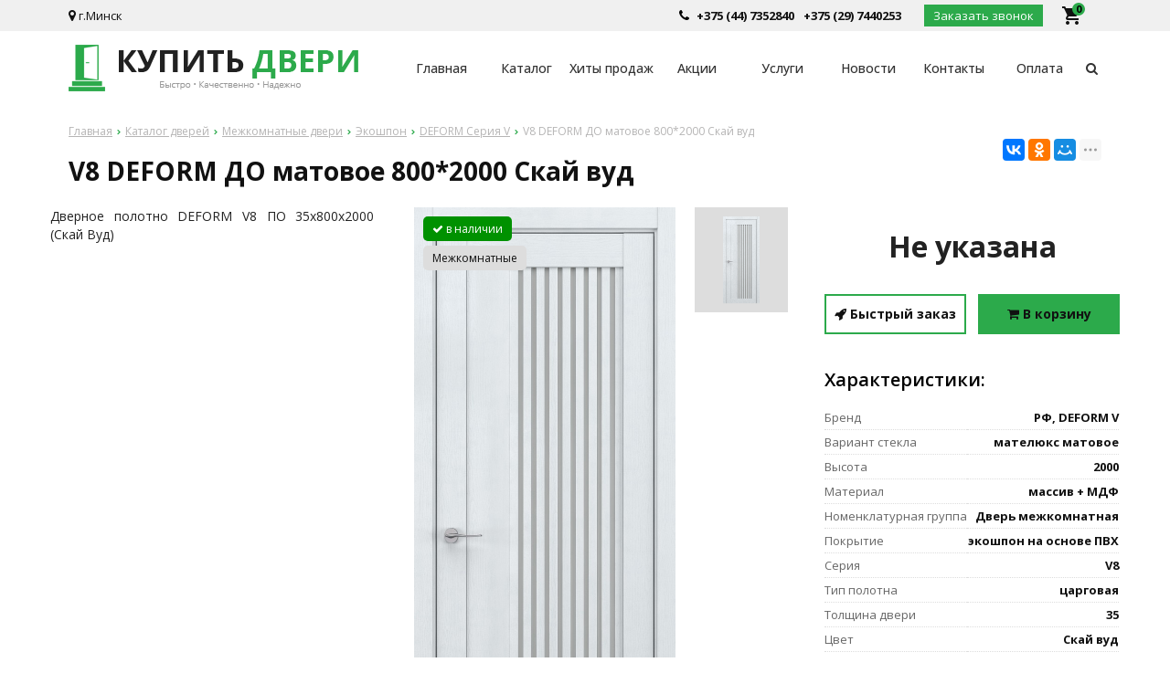

--- FILE ---
content_type: text/html; charset=UTF-8
request_url: https://kupit-dveri.by/product/p_v8_deform_do_matovoe_800_2000_skay_vud
body_size: 7477
content:
<!DOCTYPE html>
<html lang="ru">
<head>
	<title>V8 DEFORM ДО матовое 800*2000 Скай вуд</title>
	<meta charset="UTF-8">
    <meta name="mailru-domain" content="eSD7gTrckOnEZD4B" />
        <meta name="description" content="V8 DEFORM ДО матовое 800*2000 Скай вуд">
	<meta name="viewport" content="width=device-width, initial-scale=1.0">
    <meta name="robots" content="ALL">
    <meta name="yandex-verification" content="1d469ba4684ea310" />
<meta name="google-site-verification" content="ByvQU1Ph4HN2AeQM2q0MuqffXg3SoCcfvK-URejXBcs" />	<!--[if lt IE 9]>
	 <script>
	  var e = ("article,aside,content,figcaption,figure,footer,header,hgroup,nav,section,time").split(',');
	  for (var i = 0; i < e.length; i++) {
	    document.createElement(e[i]);
	  }
	 </script>
	<![endif]-->
	<!--[if lt IE 9]> 
	 <script src="https://html5shiv.googlecode.com/svn/trunk/html5.js"></script> 
	<![endif]-->
	<link href="https://fonts.googleapis.com/icon?family=Material+Icons" rel="stylesheet">
    <link href="https://fonts.googleapis.com/css?family=Open+Sans:300italic,400italic,600italic,700italic,800italic,400,300,500,600,700,800&subset=latin,cyrillic-ext" type="text/css"  rel="stylesheet" />
    <link rel="stylesheet" href="/media/css/doors/icons.css" media="all">
<link rel="stylesheet" href="/media/css/doors/style.css" media="all">
<link rel="stylesheet" href="/media/css/doors/style_mobile.css" media="all">
    <link rel="stylesheet" href="/media/css/content.css" media="all">
	<link rel="stylesheet" href="/media/css/font-awesome.min.css">
    <link rel="stylesheet" href="/media/css/jquery.bxslider.css">
    <link rel="stylesheet" type="text/css" href="/media/js/highslide.css" />
    <link rel="stylesheet" type="text/css" href="/media/js/jquery.fancybox.min.css">


	<script src="https://code.jquery.com/jquery-1.6.3.min.js"></script>
	<script src="https://ajax.googleapis.com/ajax/libs/jquery/1.8.2/jquery.min.js"></script>
    <script src="/media/js/nav-sundoor.js"></script>

    <script src="/media/js/jquery.bxslider.js"></script>
	<script src="/media/js/jquery.maskedinput.js"></script>
    <script src="/media/js/images.js"></script>
    <script src="/media/js/cart.js"></script>
	<script src="/media/js/mobile.js"></script>
	<script>
		$(document).ready(function(){
	  $('.slider').bxSlider({
	    slideWidth: $(window).width(),
	    minSlides: 1,
	    maxSlides: 1,
        auto: true,
        pause : 5000,
	    slideMargin: 0
	  });
	});
	</script>
    <script src="/media/js/mask_phones.js"></script>
    <script src="/media/js/highslide-full.js"></script>
    <script>
        hs.graphicsDir = '/media/js/graphics/';
        hs.align = 'center';
        hs.transitions = ['expand', 'crossfade'];
        hs.outlineType = 'rounded-white';
        hs.fadeInOut = true;
        hs.dimmingOpacity = 0.75;
        hs.useBox = true;
        hs.width = 640;
        hs.height = 480;
        hs.addSlideshow({
            interval: 5000,
            repeat: false,
            useControls: true,
            fixedControls: 'fit',
            overlayOptions: {
                opacity: 1,
                position: 'bottom center',
                hideOnMouseOut: true
            }
        });
    </script></head>
<body>
<div class="big-search-form modal">
    <div class="container">
        <form class="search-form" action="/search" method="GET">
            <input type="text" name="q" placeholder="Поиск" required="required" value="">
            <input type="submit" class="material-icons" value="search">
        </form>
        <a class="close-modal"><i class="fa fa-times"></i></a>
    </div>
</div>
<div class="outer-block block-header">
    <div class="container">
        <div class="sub-head">
                            <div class="adress">
                    <i class="fa fa-map-marker" aria-hidden="true"></i>
                    г.Минск                </div>
            
                            <a href="/cart" class="basket-top">
                    <i class="material-icons">local_grocery_store</i>
                    <span>0</span>
                </a>
            
            <a class="phone-order">Заказать звонок</a>
            <div class="phones phones-1">
                <i class="fa fa-phone" aria-hidden="true"></i>
                                                                            <a href="tel:+375297440253">
                            <div class="phones-img-2">
                                                                                            </div>
                            +375 (29) 7440253                            <div class="phones-img-1">
                                <img src="/media/images/mts.png"/>                                                                                            </div>
                        </a>
                                            <a href="tel:+375447352840">
                            <div class="phones-img-2">
                                                                                            </div>
                            +375 (44) 7352840                            <div class="phones-img-1">
                                                                <img src="/media/images/velcom.png"/>                                                            </div>
                        </a>
                                                </div>
        </div>
    </div>
</div>

<div class="outer-block nav-block">
    <div class="container">
        <div class="main-bg nav">
            <a class="button_mobile"><i class="fa fa-bars"></i></a>
            <a href="/" class="logo" >
                <img src="/images/logo.png" alt=""/>
            </a>
            <nav class="nav-1">
                <ul>
                    <li ><a href="/" >Главная</a></li>
                                            <li ><a href="/catalog">Каталог </a></li><li ><a href="/hits-sales">Хиты продаж </a></li><li ><a href="/shares">Акции </a></li><li ><a href="/services">Услуги </a></li><li ><a href="/news">Новости </a></li><li ><a href="/">Контакты </a></li><li ><a href="/oplati">Оплата </a></li>                                        <li class="search-order" style="width:20px"><a><i class="fa fa-search"></i></a></li>
                </ul>
            </nav>

            <div class="phones-mobile">
                                <a href="tel:+375297440253">
                    <i class="fa fa-phone" aria-hidden="true"></i>
                    +375 (29) 7440253                </a>
                                                                                <a href="tel:+375447352840">
                            +375 (44) 7352840                        </a>
                                                </div>
        </div>
    </div>
</div>

<script>
    $(document).ready(function(){
        $('.search-order').live('click',function(){
            if ($(window)) to_top = 0;
            var top = $(window).scrollTop()+to_top;
            $('.big-search-form').css('top',top+'px');
            $('.bg').fadeTo(400,1);
            $('.big-search-form').slideToggle(400);
        });
    });
</script>

    <div class="outer-block block-breadcrumb">
    	<div class="container">
    		<div class="page_caption white-bg">
        	   	<ul class="breadcrumb">
        	   		<li itemscope itemtype="http://data-vocabulary.org/Breadcrumb"><a href="https://kupit-dveri.by/" itemprop="url"><span itemprop="title">Главная</span></a></li><li itemscope itemtype="http://data-vocabulary.org/Breadcrumb"><a href="https://kupit-dveri.by/catalog" itemprop="url"><span itemprop="title">Каталог дверей</span></a></li><li itemscope itemtype="http://data-vocabulary.org/Breadcrumb"><a href="https://kupit-dveri.by/catalog/interior-door" itemprop="url"><span itemprop="title">Межкомнатные двери</span></a></li><li itemscope itemtype="http://data-vocabulary.org/Breadcrumb"><a href="https://kupit-dveri.by/catalog/koshpon-383783" itemprop="url"><span itemprop="title">Экошпон</span></a></li><li itemscope itemtype="http://data-vocabulary.org/Breadcrumb"><a href="https://kupit-dveri.by/catalog/deform-eriya-v-978882" itemprop="url"><span itemprop="title">DEFORM Серия V</span></a></li><li itemscope itemtype="http://data-vocabulary.org/Breadcrumb"><span itemscope itemtype="http://data-vocabulary.org/Breadcrumb"><span itemprop="title">V8 DEFORM ДО матовое 800*2000 Скай вуд</span></span></li>        	   	</ul>
               	<h1>V8 DEFORM ДО матовое 800*2000 Скай вуд</h1>
                                <div class="share">
                    <script src="//yastatic.net/es5-shims/0.0.2/es5-shims.min.js"></script>
                    <script src="//yastatic.net/share2/share.js"></script>
                    <div class="ya-share2" data-services="vkontakte,facebook,odnoklassniki,moimir,gplus,twitter,linkedin,tumblr,viber,whatsapp,skype,telegram" data-limit="3"></div>
                </div>
                    		</div>
    	</div>
    </div>
    

<div class="wrapper-main">
    <script src='/media/js/jquery.elevatezoom.js'></script>
<script src='/media/js/ComplectProduct.js'></script>
<script src="/media/js/jquery.fancybox.min.js"></script>




<div class="outer-block product-page">
    <div class="container">

        <div class="product-main-info">

            <div class="product-main-description shadowblock">
                Дверное полотно DEFORM V8 ПО 35х800х2000 (Скай Вуд)            </div>
            

        </div>
        <div class="main-images shadowblock">
            <div class="product-item-types">
                <span class="in-stock"><i class="fa fa-check"></i> в наличии</span>                                
                                <span class="door-type in-room">Межкомнатные</span>

            </div>
            <div class="main-image">
                <a data-fancybox="test-srcset"
                   data-type="image"
                   data-srcset="/images/products/2aacdc9fb8ab91b16148ea2ad61ada85.jpg"
                   href="/images/products/2aacdc9fb8ab91b16148ea2ad61ada85.jpg"
                   id="change"
                   class="not-rotated"
                >
                    <img id="zoom_01" src="/images/products/2aacdc9fb8ab91b16148ea2ad61ada85.jpg" />
                </a>
                            </div>
            
            <div class="product-main-utc less-img">
                <a class="active" data-color-id="default">

                                        <img src="/images/products/2aacdc9fb8ab91b16148ea2ad61ada85.jpg">
                </a>
                            </div>
        </div>

        <div class="product-right">
            <div class="price">

                                    <strong>Не указана </strong>
                
                <div class="actions-user">
                    <a class="quick-order" id="in-click" data-id="4037"><i class="fa fa-rocket"></i> Быстрый заказ</a>
                    <a class="addtocart" id="add-to-cart" data-id="4037"><i class="fa fa-shopping-cart"></i> В корзину</a>                </div>
            </div>
            <div class="product-share-content"></div>

                            <div class="product-main-options shadowblock">
                    <h2>Характеристики:</h2>
                    <table>
                                                                                    <tr>
                                    <td>Бренд</td>
                                    <td>
                                        РФ, DEFORM V                                    </td>
                                </tr>
                                                                                                                <tr>
                                    <td>Вариант стекла</td>
                                    <td>
                                        мателюкс матовое                                    </td>
                                </tr>
                                                                                                                <tr>
                                    <td>Высота</td>
                                    <td>
                                        2000                                    </td>
                                </tr>
                                                                                                                <tr>
                                    <td>Материал</td>
                                    <td>
                                        массив + МДФ                                    </td>
                                </tr>
                                                                                                                <tr>
                                    <td>Номенклатурная группа</td>
                                    <td>
                                        Дверь межкомнатная                                    </td>
                                </tr>
                                                                                                                <tr>
                                    <td>Покрытие</td>
                                    <td>
                                        экошпон на основе ПВХ                                    </td>
                                </tr>
                                                                                                                <tr>
                                    <td>Серия</td>
                                    <td>
                                        V8                                    </td>
                                </tr>
                                                                                                                <tr>
                                    <td>Тип полотна</td>
                                    <td>
                                        царговая                                    </td>
                                </tr>
                                                                                                                <tr>
                                    <td>Толщина двери</td>
                                    <td>
                                        35                                    </td>
                                </tr>
                                                                                                                <tr>
                                    <td>Цвет</td>
                                    <td>
                                        Скай вуд                                    </td>
                                </tr>
                                                                                                                <tr>
                                    <td>Цвет Сгрупиированный</td>
                                    <td>
                                        Скай вуд                                    </td>
                                </tr>
                                                                                                                <tr>
                                    <td>Ширина</td>
                                    <td>
                                        800                                    </td>
                                </tr>
                                                                                                                <tr>
                                    <td>Сторона открывания</td>
                                    <td>
                                        Универсальная                                    </td>
                                </tr>
                                                                        </table>
                                    </div>
                    </div>




            </div>

</div>
<!--
<div class="outer-block product-banner banner-fixed">
    <div class="container">
        <div class="product-banner-images">

                        <img src="/images/products/2aacdc9fb8ab91b16148ea2ad61ada85.jpg" />
        </div>
        <div class="product-banner-name">
            <strong>V8 DEFORM ДО матовое 800*2000 Скай вуд</strong>
                    </div>
        <div class="product-banner-price">
            <span>Стоимость</span>
            <strong>0 BYN</strong>
        </div>
        <div class="product-banner-actions">
            <a id="in-click" data-id="4037"><i class="fa fa-rocket"></i> Быстрый заказ</a>
            <a id="add-to-cart" data-id="4037"><i class="fa fa-shopping-cart"></i> Добавить в корзину</a>
        </div>
    </div>
</div>-->
<div class="outer-block similar-products">
    <h3>Похожие модели</h3>
    <div class="container">
                <div class="similar-4">
                        <div class="similar-product shadowblock">
                <a href="/product/p_v8_deform_do_belyy_lak_800_2000_grey_vud" class="catalog-images">
                                        
                </a>
                <a href="/product/p_v8_deform_do_belyy_lak_800_2000_grey_vud" class="catalog-item-name">V8 DEFORM ДО белый лак 800*2000 Грей вуд</a>
                <div class="catalog-item-price">
                    Не указана                </div>
            </div>
                                    <div class="similar-product shadowblock">
                <a href="/product/p_v8_deform_do_belyy_lak_800_2000_krem_vud" class="catalog-images">
                                        
                </a>
                <a href="/product/p_v8_deform_do_belyy_lak_800_2000_krem_vud" class="catalog-item-name">V8 DEFORM ДО белый лак 800*2000 Крем вуд</a>
                <div class="catalog-item-price">
                    Не указана                </div>
            </div>
                                    <div class="similar-product shadowblock">
                <a href="/product/p_v9_deform_do_chernyy_lak_800_2000_grey_vud" class="catalog-images">
                                        <img src="/images/products/33c2aeea94f9d80cc49de5c36a2c1c3e.jpg">
                </a>
                <a href="/product/p_v9_deform_do_chernyy_lak_800_2000_grey_vud" class="catalog-item-name">V9 DEFORM ДО черный лак 800*2000 Грей вуд</a>
                <div class="catalog-item-price">
                    Не указана                </div>
            </div>
                                    <div class="similar-product shadowblock">
                <a href="/product/p_v9_deform_do_chernyy_lak_800_2000_stoun_vud" class="catalog-images">
                                        <img src="/images/products/0e2949f39992c8e2df21848cb7c2abdf.jpg">
                </a>
                <a href="/product/p_v9_deform_do_chernyy_lak_800_2000_stoun_vud" class="catalog-item-name">V9 DEFORM ДО черный лак 800*2000 Стоун вуд</a>
                <div class="catalog-item-price">
                    Не указана                </div>
            </div>
                                </div>
    </div>
</div>
<script>
    $(document).ready(function(){
        var windowHeight = $(document).height();
        $(window).scroll(function () {

            var scrollTop = $(window).scrollTop();


            var fh = $('.footer').height() + $('.product-banner').height() + $('.similar-products').height();
            var scrolled = windowHeight -  scrollTop - $(window).height()-fh+160;

            if (scrolled > 10) {
                $('.product-banner').addClass('banner-fixed');
            }
            else $('.product-banner').removeClass('banner-fixed');

        });
        $('.change-view').click(function(){
            var $time = 200;
            var i1 = $(this).parent().children('a.flipped');
            var i2 = $(this).parent().children('a:not(.flipped):not(.change-view)');
            var e= $(this);
            if ($('.main-image a:first-child').hasClass('flipped')) var text = 'снаружи';
            else var text = 'внутри';
            e.html('<i class="fa fa-refresh" aria-hidden="true"></i> <span>Посмотреть '+text+'</span>');
            setTimeout(function() {i1.stop(true,false).removeAttr('style').addClass('not-rotated').removeClass('flipped', {duration:$time})},$time);
            i2.stop(true,false).removeAttr('style').addClass('flipped').removeClass('not-rotated', {duration:$time});

        });
        $('.show-table').click(function(){
           $('.show-table').removeClass('active');
           $(this).addClass('active');
           var id = $(this).data('table');
                          $('.group-table').removeClass('active');
               $('.groups-table-'+id).addClass('active');


        });
        $('.product-main-utc a').click(function(){
            $('.product-main-utc a').removeClass('active');
            $(this).addClass('active');
            var l = $(this).children('img').length;
            var i1 = $(this).children('img:first-child').attr('src');
            var i2 = $(this).children('img:last-child').attr('src');
            $('.main-image a:first-child img').attr('src',i2);
            $('.product-banner-images img:first-child').attr('src',i1);
            $('.product-banner-images img:last-child').attr('src',i2);
            $('.main-image a:first-child').attr('href',i2);
            $('.main-image a:not(:first-child):last-child img').attr('src',i1);
            $('.main-image a:not(:first-child):last-child').attr('href',i1);
            console.log(i1+' '+i2);
        });
    });
</script>
<script>
    $(document).ready(function(){
        $('.check-rate').live('click',function(){
            var rate = $(this).data('rate');
            $('#review-create-rate').val(rate);
            $('.check-rate').removeClass('active');
            $(this).addClass('active');
        });

        $('#send-review-form').live('click',function(){
            var rate = $('#review-create-rate').val();
            var name = $('#review-create-name').val();
            var content = $('#review-create-content').val();
            var item = $(this);
            if (name.length < 3 || content.length < 3 || rate <1 || rate > 5) alert('Заполните все поля!');
            else
            {
                item.removeAttr('id');
                $.ajax({
                    url: '#',
                    dataType: 'json',
                    data: 'action=create_review' + '&rate='+rate+'&name='+name+'&content='+content,
                    type: 'POST',
                    beforeSend: function(){
                        item.html('<i class="fa fa-spinner fa-spin"></i>');
                    },
                    success:
                        function(data){
                            $('.review-form-success').fadeTo(0,1);
                            $('.review-form').remove();
                        },
                    error:
                        function(data){
                            item.html('Добавить');
                            item.attr('id','send-review-form');
                            alert('Ошибка при выполнении операции');
                        },
                });
            }
        });


    });
</script>

<div class="found-cheaper-form modal">
	<div class="modal-header">
		<span>Нашли дешевле?</span>
		<a class="close-modal"><i class="fa fa-times"></i></a>
	</div>
	<div class="modal-content">
		<div class="line">
			<span>Ваше имя: <em>*</em></span>
			<input type="text" id="cheaper-name">
		</div>
		<div class="line">
			<span>Ваш контактный телефон: <em>*</em></span>
			<input type="text" id="cheaper-phone" class="phone-masked">
		</div>

		<div class="line">
			<span>Название товара: <em>*</em></span>
			<input type="text" id="cheaper-product" disabled="disabled" value="V8 DEFORM ДО матовое 800*2000 Скай вуд">
		</div>

		<div class="line">
			<span>Ссылка на товар другого магазина: <em>*</em></span>
			<input type="text" id="cheaper-link">
		</div>
		<div class="line">
			<span>Сообщение:</span>
			<textarea id="cheaper-message"></textarea>
		</div>

		<a class="send-modal-form" id="send-cheaper">Отправить</a>
	</div>
</div><div class="buy-1-click modal">
	<div class="modal-header">
		<span>Купить в 1 клик</span>
		<a class="close-modal"><i class="fa fa-times"></i></a>
	</div>
	<div class="modal-content">
		<div class="line">
			<span>Ваше имя: </span>
			<input type="text" id="buy-1-click-name">
		</div>
		<div class="line">
			<span>Ваш контактный телефон: <em>*</em></span>
			<input type="text" id="buy-1-click-phone" class="phone-masked">
		</div>


        <div id="complects_buy" data-type="" style="display:none">

        </div>
		<a class="send-modal-form" id="send-buy-1-click">Отправить</a>
	</div>
</div>
</div>


<div class="outer-block footer">
    <div class="container">
        <div class="f-col-1">
            <a href="/"><img src="/images/logo.png" alt="" /></a>
        </div>
        <div class="f-col-2">
            <div>
                <strong>Каталог</strong>
                    <a href="/catalog/metalyuks-standart">Металюкс РБ «Стандарт»</a>
                    <a href="/catalog/metalyuks-trend">Металюкс РБ «Тренд»</a>
                    <a href="/catalog/metalyuks-rb-triumf">Металюкс РБ «Триумф»</a>
                    <a href="/catalog/metalyuks-rb-elit">Металюкс РБ «Элит»</a>
                <a href="/catalog/staller-rb">Сталлер (РБ)</a>
                <a href="/catalog/sobstvennoe-proizvodstvo">Собственное производство</a>
            </div>
            <div>
                <strong>Информация</strong>
                <a href="/services/dostavka">Доставка</a>
                <a href="/services/zamer">Замер и установка</a>
                <a href="/news">Статьи</a>
                <a href="/contacts">Контакты</a>
            </div>
            <div>
                <strong>Контакты</strong>
                <div class="f-phones">
                    
                    <a href="tel:+375297440253"> +375 (29) 7440253</a><br>
                    
                    <a href="tel:+375447352840"> +375 (44) 7352840</a><br>
                                    </div>
                <div class="f-adress">
                    Беларусь, Минск
                </div>
                <div class="f-work">
                    <p>Пн-Пт.: 10.00 - 20.00</p><p>Сб-Вс.: 10.00 - 18.00</p>                </div>
                <div class="f-email">
                    <a href="#">info@kupit-dveri.by</a>
                </div>
            </div>
        </div>

        <div class="footer-2">
            <span>2026 УНП 791156057 © ИП Петрусёв Евгений Александрович.<br>Торговый реестр №454044 от 1.07.2019<br>Могилевским районным исполнительным комитетом от 7 февраля 2019г.<br>Могилевский р-н АГ Кадино ул.Новосёлов 1А</span>
            <div class="f-socials"> <a href="#" target="_blank"><i class="fa fa-vk" aria-hidden="true"></i></a>                <a href="#" target="_blank"><i class="fa fa-odnoklassniki-square" aria-hidden="true"></i></a>                <a href="#" target="_blank"><i class="fa fa-facebook-square" aria-hidden="true"></i></a>                                <a href="#" target="_blank"><i class="fa fa-instagram" aria-hidden="true"></i></a>                                </div>
            <span>Разработка сайта <a href="https://dessites.by">DessitesBY</a></span>
        </div>
    </div>
</div>

<div id="ajax-result"></div>



<div class="phone-order-form modal">
    <div class="modal-header">
        <span>Заказать звонок</span>
        <a class="close-modal"><i class="fa fa-times"></i></a>
    </div>
    <div class="modal-content">
        <div class="line">
            <span>Ваше имя: </span>
            <input type="text" id="phone-order-name">
        </div>
        <div class="line">
            <span>Телефон: <em>*</em></span>
            <input type="text" id="phone-order-phone1" class="phone-masked">
        </div>
        <a class="send-modal-form" id="phone-order">Отправить</a>
    </div>
</div>
<div class="advice-order-form modal">
    <div class="modal-header">
        <span>Получить консультацию</span>
        <a class="close-modal"><i class="fa fa-times"></i></a>
    </div>
    <div class="modal-content">
        <div class="line">
            <span>Ваше имя:</span>
            <input type="text" id="phone-order-name3">
        </div>
        <div class="line">
            <span>Телефон: <em>*</em></span>
            <input type="text" id="phone-order-phone3" class="phone-masked">
        </div>

        <a class="send-modal-form" id="phone-order-advice">Отправить</a>
    </div>
</div>
<div class="get_price modal">
	<div class="modal-header">
		<span>Узнать цену товара</span>
		<a class="close-modal"><i class="fa fa-times"></i></a>
	</div>
	<div class="modal-content">
		<div class="line">
			<span>ФИО:</span>
			<input type="text">
		</div>
		<div class="line">
			<span>Ваш контактный телефон: <em>*</em></span>
			<input type="text" class="phone-masked">
		</div>



		<input type="hidden" id="product_name" />
		<a class="send-modal-form" id="get_price">Отправить</a>
	</div>
</div>
<script src="/media/js/forms.js"></script>
<script src="/media/js/catalog_heights.js"></script>


<!-- Yandex.Metrika counter -->
<script type="text/javascript" >
   (function(m,e,t,r,i,k,a){m[i]=m[i]||function(){(m[i].a=m[i].a||[]).push(arguments)};
   m[i].l=1*new Date();
   for (var j = 0; j < document.scripts.length; j++) {if (document.scripts[j].src === r) { return; }}
   k=e.createElement(t),a=e.getElementsByTagName(t)[0],k.async=1,k.src=r,a.parentNode.insertBefore(k,a)})
   (window, document, "script", "https://mc.yandex.ru/metrika/tag.js", "ym");

   ym(52522048, "init", {
        clickmap:true,
        trackLinks:true,
        accurateTrackBounce:true,
        webvisor:true,
        ecommerce:"dataLayer"
   });
</script>
<noscript><div><img src="https://mc.yandex.ru/watch/52522048" style="position:absolute; left:-9999px;" alt="" /></div></noscript>
<!-- /Yandex.Metrika counter --><!-- Global site tag (gtag.js) - Google Analytics -->
<script async src="https://www.googletagmanager.com/gtag/js?id=UA-131078729-20"></script>
<script>
  window.dataLayer = window.dataLayer || [];
  function gtag(){dataLayer.push(arguments);}
  gtag('js', new Date());

  gtag('config', 'UA-131078729-20');
</script>
<div style="display: none"></div>
<script>
    $( function() {
        function getMax(item, type)
        {
            data = item.attr('data-'+type);
            data = parseInt(data);
            return data;
        }
        $('.slider-range').each(function(){
            var min = parseInt($(this).data('min'));
            var max = parseInt($(this).data('max'));

            var min1 = parseInt($(this).data('value-start'));
            var max1 = parseInt($(this).data('value-end'));
            $(this).slider({
                range: true,
                min: min,
                max: max,
                values: [ min1, max1 ],
                slide: function( event, ui ) {
                    $(this).parent().prev().children('input:first-child').val(ui.values[ 0 ]);
                    $(this).parent().prev().children('input:last-child').val(ui.values[ 1 ]);
                }
            });
        });
        $('.range-from').blur(function(event) {
            var val1 = $(this).val();
            var val2 = $(this).next().next().val();
            $(this).parent().next().children().slider({
                values: [ val1, val2 ]
            });
        });
        $('.range-to').blur(function(event) {
            var val2 = $(this).val();
            var val1 = $(this).prev().prev().val();
            $(this).parent().next().children().slider({
                values: [ val1, val2 ]
            });
        });
    });
</script>
<script>
    $(document).ready(function(){
        $('.filter-head').live('click',function(){
            var item = $(this).next();
            if (item.is(':visible')==false)
            {
                item.slideDown(200);
                $(this).children('i').removeClass('fa-angle-down');
                $(this).children('i').addClass('fa-angle-up');
            }
            else
            {
                item.slideUp(200);
                $(this).children('i').removeClass('fa-angle-up');
                $(this).children('i').addClass('fa-angle-down');
            }
        });
    });
</script>

<div class="bg"></div>

</body>
</html>